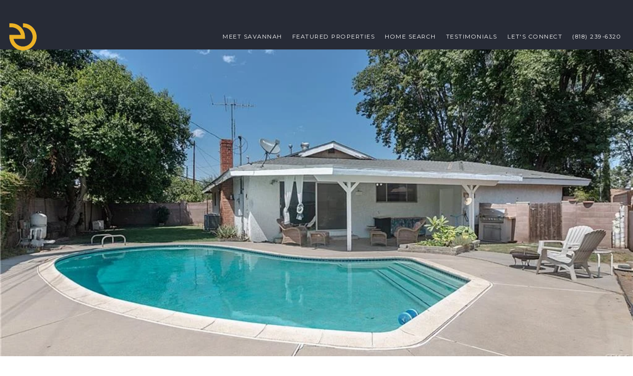

--- FILE ---
content_type: text/html; charset=utf-8
request_url: https://bss.luxurypresence.com/buttons/googleOneTap?companyId=b09bb0f5-310e-4bbd-8814-fd363faf4761&websiteId=4f34d0c9-86c2-4b6d-a91e-474c53b65f2e&pageId=9b90e8c7-2df2-465e-a898-2edd0855d432&sourceUrl=https%3A%2F%2Fsoldbysavannah.epikrealty.com%2Fproperties%2F16110-osborne-st&pageMeta=%7B%22sourceResource%22%3A%22properties%22%2C%22pageElementId%22%3A%22a9aee603-1c41-448f-90cb-75dcd15959ac%22%2C%22pageQueryVariables%22%3A%7B%22property%22%3A%7B%22id%22%3A%22a9aee603-1c41-448f-90cb-75dcd15959ac%22%7D%2C%22properties%22%3A%7B%22relatedNeighborhoodPropertyId%22%3A%22a9aee603-1c41-448f-90cb-75dcd15959ac%22%2C%22sort%22%3A%22salesPrice%22%7D%2C%22neighborhood%22%3A%7B%7D%2C%22pressReleases%22%3A%7B%22propertyId%22%3A%22a9aee603-1c41-448f-90cb-75dcd15959ac%22%7D%7D%7D
body_size: 2896
content:
<style>
  html, body {margin: 0; padding: 0;}
</style>
<script src="https://accounts.google.com/gsi/client" async defer></script>
<script>
const parseURL = (url) => {
    const a = document.createElement('a');
    a.href = url;
    return a.origin;
}

const login = (token, provider, source)  => {
  const origin = (window.location != window.parent.location)
    ? parseURL(document.referrer)
    : window.location.origin;  
  const xhr = new XMLHttpRequest();
  xhr.responseType = 'json';
  xhr.onreadystatechange = function() {
    if (xhr.readyState === 4) {
      const response = xhr.response;
      const msg = {
        event: response.status,
        provider: provider,
        source: source,
        token: token
      }
      window.parent.postMessage(msg, origin);
    }
  }
  xhr.withCredentials = true;
  xhr.open('POST', `${origin}/api/v1/auth/login`, true);
  xhr.setRequestHeader("Content-Type", "application/json;charset=UTF-8");
  xhr.send(JSON.stringify({
    token,
    provider,
    source,
    websiteId: '4f34d0c9-86c2-4b6d-a91e-474c53b65f2e',
    companyId: 'b09bb0f5-310e-4bbd-8814-fd363faf4761',
    pageId: '9b90e8c7-2df2-465e-a898-2edd0855d432',
    sourceUrl: 'https://soldbysavannah.epikrealty.com/properties/16110-osborne-st',
    pageMeta: '{"sourceResource":"properties","pageElementId":"a9aee603-1c41-448f-90cb-75dcd15959ac","pageQueryVariables":{"property":{"id":"a9aee603-1c41-448f-90cb-75dcd15959ac"},"properties":{"relatedNeighborhoodPropertyId":"a9aee603-1c41-448f-90cb-75dcd15959ac","sort":"salesPrice"},"neighborhood":{},"pressReleases":{"propertyId":"a9aee603-1c41-448f-90cb-75dcd15959ac"}}}',
    utm: '',
    referrer: ''
  }));
}

function getExpirationCookie(expiresInMiliseconds) {
  const tomorrow  = new Date(Date.now() + expiresInMiliseconds); // The Date object returns today's timestamp
  return `soldbysavannah.epikrealty.com-SID=true; expires=${tomorrow.toUTCString()}; path=/; Secure; SameSite=None`;
}

function handleCredentialResponse(response) {
  document.cookie = getExpirationCookie(24 * 60 * 60 * 1000); // 1 day
  login(response.credential, 'GOOGLE', 'GOOGLE_SIGN_ON');
}

function handleClose() {
  const msg = {
    event: 'cancel',
    provider: 'GOOGLE',
    source: 'GOOGLE_SIGN_ON'
  }
  const origin = (window.location != window.parent.location)
    ? parseURL(document.referrer)
    : window.location.origin;
  window.parent.postMessage(msg, origin);
  document.cookie = getExpirationCookie(2 * 60 * 60 * 1000); // 2 hours
}

</script>
<div id="g_id_onload"
  data-client_id="673515100752-7s6f6j0qab4skl22cjpp7eirb2rjmfcg.apps.googleusercontent.com"
  data-callback="handleCredentialResponse"
  data-intermediate_iframe_close_callback="handleClose"
  data-state_cookie_domain = "soldbysavannah.epikrealty.com"
  data-allowed_parent_origin="https://soldbysavannah.epikrealty.com"
  data-skip_prompt_cookie="soldbysavannah.epikrealty.com-SID"
  data-cancel_on_tap_outside="false"
></div>